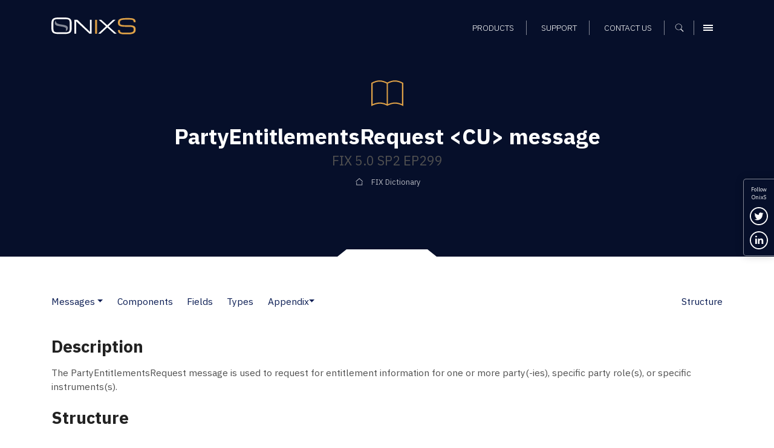

--- FILE ---
content_type: text/html; charset=UTF-8
request_url: https://www.onixs.biz/fix-dictionary/latest/msgType_CU_6785.html
body_size: 8366
content:
<!doctype html><html lang="en"><head>
    <meta charset="utf-8">
    

    <title>FIX 5.0 SP2 EP299: PartyEntitlementsRequest &lt;CU&gt; message – FIX Dictionary – Onix Solutions</title>

    <!-- Favicons and touch icons -->
    <link rel="apple-touch-icon" sizes="144x144" href="https://www.onixs.biz/hubfs/SIC_website_2020/images/favicons/apple-touch-icon-144x144.png">
    <link rel="apple-touch-icon" sizes="114x114" href="https://www.onixs.biz/hubfs/SIC_website_2020/images/favicons/apple-touch-icon-114x114.png">
    <link rel="apple-touch-icon" sizes="57x57" href="https://www.onixs.biz/hubfs/SIC_website_2020/images/favicons/apple-touch-icon-57x57.png">
    <link rel="apple-touch-icon" sizes="72x72" href="https://www.onixs.biz/hubfs/SIC_website_2020/images/favicons/apple-touch-icon-72x72.png">
    
    <link rel="shortcut icon" href="https://www.onixs.biz/hubfs/SIC_website_2020/images/favicons/apple-touch-icon-57x57.png">
    

    <meta name="msapplication-TileColor" content="#ffffff">
    <meta name="msapplication-TileImage" content="https://f.hubspotusercontent20.net/hubfs/2054176/SIC_website_2020/images/favicons/apple-touch-icon-310x310.png">
    <meta name="msapplication-square70x70logo" content="https://f.hubspotusercontent20.net/hubfs/2054176/SIC_website_2020/images/favicons/apple-touch-icon-72x72.png">
    <meta name="msapplication-square150x150logo" content="https://f.hubspotusercontent20.net/hubfs/2054176/SIC_website_2020/images/favicons/apple-touch-icon-152x152.png">
    <meta name="msapplication-square310x310logo" content="https://f.hubspotusercontent20.net/hubfs/2054176/SIC_website_2020/images/favicons/apple-touch-icon-310x310.png">

    <meta name="viewport" content="width=device-width, initial-scale=1">

    
    <meta property="og:description" content="
<meta name=&quot;description&quot; content=&quot;PartyEntitlementsRequest&amp;lt;CU&amp;gt; message &amp;ndash; FIX 5.0 SP2 EP299, FIX protocol version FIX 5.0 SP2 EP299&quot; /> <meta name=&quot;keywords&quot; content=&quot;message, PartyEntitlementsRequest, MsgType=CU, FIX 5.0 SP2 EP299, FIX Protocol, FIX dictionary&quot; />
">
    <meta property="og:title" content="FIX 5.0 SP2 EP299: PartyEntitlementsRequest &amp;lt;CU&amp;gt; message &amp;ndash; FIX Dictionary &amp;ndash; Onix Solutions">
    <meta name="twitter:description" content="
<meta name=&quot;description&quot; content=&quot;PartyEntitlementsRequest&amp;lt;CU&amp;gt; message &amp;ndash; FIX 5.0 SP2 EP299, FIX protocol version FIX 5.0 SP2 EP299&quot; /> <meta name=&quot;keywords&quot; content=&quot;message, PartyEntitlementsRequest, MsgType=CU, FIX 5.0 SP2 EP299, FIX Protocol, FIX dictionary&quot; />
">
    <meta name="twitter:title" content="FIX 5.0 SP2 EP299: PartyEntitlementsRequest &amp;lt;CU&amp;gt; message &amp;ndash; FIX Dictionary &amp;ndash; Onix Solutions">

    

    
    <style>
a.cta_button{-moz-box-sizing:content-box !important;-webkit-box-sizing:content-box !important;box-sizing:content-box !important;vertical-align:middle}.hs-breadcrumb-menu{list-style-type:none;margin:0px 0px 0px 0px;padding:0px 0px 0px 0px}.hs-breadcrumb-menu-item{float:left;padding:10px 0px 10px 10px}.hs-breadcrumb-menu-divider:before{content:'›';padding-left:10px}.hs-featured-image-link{border:0}.hs-featured-image{float:right;margin:0 0 20px 20px;max-width:50%}@media (max-width: 568px){.hs-featured-image{float:none;margin:0;width:100%;max-width:100%}}.hs-screen-reader-text{clip:rect(1px, 1px, 1px, 1px);height:1px;overflow:hidden;position:absolute !important;width:1px}
</style>

<link rel="stylesheet" href="https://www.onixs.biz/hubfs/hub_generated/module_assets/1/25810000213/1741524385500/module_Header.min.css">
<link rel="stylesheet" href="https://www.onixs.biz/hubfs/hub_generated/module_assets/1/25810052395/1749809478749/module_Footer.min.css">
<link rel="stylesheet" href="https://www.onixs.biz/hubfs/hub_generated/module_assets/1/25809875201/1741524379329/module_Offcanvas_Navigation.min.css">
<link rel="stylesheet" href="https://www.onixs.biz/hubfs/hub_generated/module_assets/1/25809939682/1741524383194/module_Search_-_Full-Screen.min.css">
    

    
<!--  Added by GoogleTagManager integration -->
<script>
var _hsp = window._hsp = window._hsp || [];
window.dataLayer = window.dataLayer || [];
function gtag(){dataLayer.push(arguments);}

var useGoogleConsentModeV2 = true;
var waitForUpdateMillis = 1000;



var hsLoadGtm = function loadGtm() {
    if(window._hsGtmLoadOnce) {
      return;
    }

    if (useGoogleConsentModeV2) {

      gtag('set','developer_id.dZTQ1Zm',true);

      gtag('consent', 'default', {
      'ad_storage': 'denied',
      'analytics_storage': 'denied',
      'ad_user_data': 'denied',
      'ad_personalization': 'denied',
      'wait_for_update': waitForUpdateMillis
      });

      _hsp.push(['useGoogleConsentModeV2'])
    }

    (function(w,d,s,l,i){w[l]=w[l]||[];w[l].push({'gtm.start':
    new Date().getTime(),event:'gtm.js'});var f=d.getElementsByTagName(s)[0],
    j=d.createElement(s),dl=l!='dataLayer'?'&l='+l:'';j.async=true;j.src=
    'https://www.googletagmanager.com/gtm.js?id='+i+dl;f.parentNode.insertBefore(j,f);
    })(window,document,'script','dataLayer','GTM-K6HSTSD');

    window._hsGtmLoadOnce = true;
};

_hsp.push(['addPrivacyConsentListener', function(consent){
  if(consent.allowed || (consent.categories && consent.categories.analytics)){
    hsLoadGtm();
  }
}]);

</script>

<!-- /Added by GoogleTagManager integration -->

    <link rel="canonical" href="https://www.onixs.biz/fix-dictionary/5.0.sp2.ep299/msgtype_cu_6785.html">

<!-- Global site tag (gtag.js) - Google Analytics -->
<script async src="https://www.googletagmanager.com/gtag/js?id=UA-7977376-1"></script>

<script>
  window.dataLayer = window.dataLayer || [];
  function gtag(){dataLayer.push(arguments);}
  gtag('js', new Date());
  
  // analytics
  gtag('config', 'UA-7977376-1');
  
</script>
<meta property="og:url" content="https://www.onixs.biz/fix-dictionary/5.0.sp2.ep299/msgtype_cu_6785.html">
<meta name="twitter:card" content="summary">







    <!-- Bootstrap v4.3.1 CSS -->
    <link rel="stylesheet" href="https://stackpath.bootstrapcdn.com/bootstrap/4.3.1/css/bootstrap.min.css" integrity="sha384-ggOyR0iXCbMQv3Xipma34MD+dH/1fQ784/j6cY/iJTQUOhcWr7x9JvoRxT2MZw1T" crossorigin="anonymous">
    <link rel="stylesheet" href="https://www.onixs.biz/hubfs/SIC_website_2020/css/fix-dictionary/theme.bootstrap_4.min.css">

    <!-- Custom CSS -->
    <link rel="stylesheet" href="https://www.onixs.biz/hubfs/hub_generated/template_assets/1/25809953253/1741525475719/template_styles.min.css">

    <!-- Fix Dictionary CSS - Author: Alex Turbov -->
    <link rel="stylesheet" href="https://www.onixs.biz/hubfs/SIC_website_2020/css/fix-dictionary/fix-dictionary.css">

    <!-- RSS feed -->
    <link rel="alternative" href="http://www.rssmix.com/u/11685744/rss.xml" title="Subscribe to the OnixS RSS feed" type="application/rss+xml">

<meta name="generator" content="HubSpot"></head>

<body>
<!--  Added by GoogleTagManager integration -->
<noscript><iframe src="https://www.googletagmanager.com/ns.html?id=GTM-K6HSTSD" height="0" width="0" style="display:none;visibility:hidden"></iframe></noscript>

<!-- /Added by GoogleTagManager integration -->

    <div class="row-offcanvas row-offcanvas-right">
        <div class="canvas">

            <a href="#" title="Close navigation" class="page-mask"></a>

            <div class="wrapper">

                <!-- Header -->
                <header class="header-container fixed-top clearfix">

    <!-- Header -->
    <div class="container">

        <div class="row ">

            <div class="col-6 col-md-3 col-lg-4 align-self-center">

                <!-- Branding and homepage link -->
                <a href="https://www.onixs.biz/" title="OnixS - homepage" class="navbar-brand d-block">
                    <span class="text-hide">OnixS</span>
                </a>

            </div>

            <div class="col-6 col-md-9 col-lg-8 d-flex align-self-center justify-content-end text-right">

                <nav class="col-12 text-right align-self-end">

                    <!-- Navigation -->
                    <div id="hs_menu_wrapper_module_157970816417593_" class="hs-menu-wrapper active-branch flyouts hs-menu-flow-horizontal" role="navigation" data-sitemap-name="default" data-menu-id="25865391656" aria-label="Navigation Menu">
 <ul role="menu">
  <li class="hs-menu-item hs-menu-depth-1" role="none"><a href="https://www.onixs.biz/products.html" role="menuitem">Products</a></li>
  <li class="hs-menu-item hs-menu-depth-1" role="none"><a href="https://www.onixs.biz/support.html" role="menuitem">Support</a></li>
  <li class="hs-menu-item hs-menu-depth-1" role="none"><a href="https://www.onixs.biz/contact-us" role="menuitem">Contact us</a></li>
 </ul>
</div>

                    <!--  Cart -->
                    <div class="header_cart_sec" style="display:none;">
                        <a href="https://www.onixs.biz/download-selections.html">
                            <svg width="15" height="15" viewbox="0 0 15 15" fill="none" xmlns="http://www.w3.org/2000/svg">
                                <path fill-rule="evenodd" clip-rule="evenodd" d="M1.86714 10.2688V11.2957C1.30703 11.4824 0.933618 11.9491 0.933618 12.6026C0.933618 13.3494 1.58709 14.0029 2.33391 14.0029C3.08073 14.0029 3.7342 13.3494 3.7342 12.6026V11.2023H10.7357C9.98883 11.2023 9.33536 11.8558 9.33536 12.6026C9.33536 13.3494 9.98883 14.0029 10.7357 14.0029C11.4825 14.0029 12.1359 13.3494 12.1359 12.6026V11.2023L10.9224 8.77515L12.8828 0.933527H14.9365V0H12.1359L11.4825 2.80058H9.05991e-05L1.49373 8.40174L10.0822 9.24192L10.6423 10.2688H1.86714ZM1.21368 3.73411H11.2024L10.0822 8.30839L2.24056 7.46822L1.21368 3.73411Z" fill="white" />
                            </svg>
                            <span id="cartsize"></span>
                        </a>
                    </div>

                    <!-- Search -->
                    <button class="search-trigger d-inline-block" aria-label="Show search">
                        <span class="text-hide">Search</span>
                    </button>

                    <!-- Offcanvas Menu trigger -->
                    <button type="button" class="navbar-toggler navbar-toggler-header d-inline-block" data-toggle="offcanvas" data-target="#myNavmenu" data-canvas="body">
                        <span class="sr-only">Menu</span>
                        <span class="icon-bar"></span>
                        <span class="icon-bar"></span>
                        <span class="icon-bar"></span>
                    </button>

                </nav>

            </div>

        </div>

    </div>

</header>
 


                <div class="content">
                    <!-- Page header -->
                    <section class="page-header page-header-short page-header-background notch-bottom-inset-white">
                        <div class="container">
                            <div class="row justify-content-start align-items-center">
                                <div class="col-12 col-md-10 col-lg-9 ml-auto mr-auto text-center">

                                    <img src="https://www.onixs.biz/hubfs/SIC_website_2020/images/interface/img-icon-book.svg" alt="Dictionary icon" height="75" width="75" class="mb-3">

                                    <h1><span id="hs_cos_wrapper_h1_heading" class="hs_cos_wrapper hs_cos_wrapper_widget hs_cos_wrapper_type_rich_text" style="" data-hs-cos-general-type="widget" data-hs-cos-type="rich_text">PartyEntitlementsRequest &lt;CU&gt; message</span></h1>
                                    <h2><span id="hs_cos_wrapper_h2_heading" class="hs_cos_wrapper hs_cos_wrapper_widget hs_cos_wrapper_type_rich_text" style="" data-hs-cos-general-type="widget" data-hs-cos-type="rich_text">FIX 5.0 SP2 EP299</span></h2>

                                    <div class="hs-breadcrumb-menu-wrapper" role="navigation">
                                        <ul class="hs-breadcrumb-menu">
                                            <li class="hs-breadcrumb-menu-item first-crumb">
                                                <a href="/fix-dictionary.html" class="hs-breadcrumb-label">FIX Dictionary</a>
                                            </li>
                                        </ul>
                                    </div>

                                </div>
                            </div>
                        </div>
                    </section>

                    <section class="rich-text-module fix-dictionary">
                        <div class="container">
                            <nav class="d-flex navbar navbar-expand-lg navbar-light px-0 pb-4 white">
    <button class="navbar-toggler" type="button" data-toggle="collapse" data-target="#FIXPageTOC" aria-controls="FIXPageTOC" aria-expanded="false" aria-label="Toggle navigation">
        <span class="navbar-toggler-icon"></span>
    </button>
    <div class="collapse navbar-collapse" id="FIXPageTOC">
        <ul class="navbar-nav page-nav-links">
                <li class="nav-item dropdown pl-lg-0">
                        <a class="nav-link" href="messages.html">Messages</a>
                            <a class="dropdown-toggle dropdown-toggle-split" id="Messages" data-toggle="dropdown" href="#" role="button" aria-haspopup="true" aria-expanded="false"></a>
                        
                        <div class="dropdown-menu" aria-labelledby="Messages">
                            <a class="dropdown-item" href="messages.html">Messages</a>
                                <a class="dropdown-item" href="msgs_by_category.html">Messages by Category</a>
                                
                        </div>
                    </li>
                <li class="nav-item"><a class="nav-link" href="components.html">Components</a></li>
                <li class="nav-item"><a class="nav-link" href="fields.html">Fields</a></li>
                <li class="nav-item"><a class="nav-link" href="index.html">Types</a></li>
                <li class="nav-item dropdown">
                        
                            <a class="nav-link dropdown-toggle dropdown-toggle-split" id="Appendix" data-toggle="dropdown" href="#" role="button" aria-haspopup="true" aria-expanded="false">Appendix</a>
                        <div class="dropdown-menu" aria-labelledby="Appendix">
                            <a class="dropdown-item" href="app_6_a.html">Appendix 6-A</a>
                                <a class="dropdown-item" href="app_6_b.html">Appendix 6-B</a>
                                <a class="dropdown-item" href="app_6_c.html">Appendix 6-C</a>
                                <a class="dropdown-item" href="app_6_d.html">Appendix 6-D</a>
                                <a class="dropdown-item" href="app_6_e.html">Appendix 6-E</a>
                                <a class="dropdown-item" href="app_6_f.html">Appendix 6-F</a>
                                <a class="dropdown-item" href="app_6_g.html">Appendix 6-G</a>
                                <a class="dropdown-item" href="app_6_h.html">Appendix 6-H</a>
                                <div class="dropdown-divider"></div>
                                <a class="dropdown-item" href="app_d.html">Appendix D</a>
                                <a class="dropdown-item" href="app_e.html">Appendix E</a>
                                <a class="dropdown-item" href="app_f.html">Appendix F</a>
                                <a class="dropdown-item" href="app_g.html">Appendix G</a>
                                <div class="dropdown-divider"></div>
                                <a class="dropdown-item" href="glossary.html">Glossary</a>
                                
                        </div>
                    </li>
        </ul>
        
    <div class="dropdown-divider"></div>
    <ul class="navbar-nav ml-auto mt-2 mt-lg-0 page-nav-links">
        <li class="nav-item">
            <a class="nav-link" href="#Structure" role="button">Structure</a>
        </li>
        
        
    </ul>

    </div>
</nav>


<div class="row">
    <div class="col-12">
        
            <h3 id="Description">Description</h3>
        
        

        
            <p>
    The PartyEntitlementsRequest message is used to request for entitlement information for one or more party(-ies), specific
    party role(s), or specific instruments(s).
</p>
        

        
<h3 id="Structure">Structure</h3>

<table class="table">
    <thead>
        <tr>
            <th colspan="2">Tag</th>
            <th>Field Name</th>
            <th>Req'd</th>
            <th>Comments</th>
        </tr>
    </thead>
    <tbody>
        
        
        
    
    <tr class="y1">
        
            
            <td colspan="3">
                <a href="compBlock_StandardHeader.html">Component Block - &lt;StandardHeader&gt;</a>
            </td>
            
    <td class="text-center yes">Y</td>
    
            <td>
                <a href="tagNum_35.html">MsgType &lt;35&gt;</a> = CU
            </td>

        
    </tr>
    
    <tr class="n1">
        
            
            <td colspan="2">1770</td>
            <td>
                <a href="tagNum_1770.html">EntitlementRequestID</a>
            </td>
            
    <td class="text-center">N</td>
    
            <td>
                
            </td>

        
    </tr>
    
    <tr class="n2">
        
            
            <td colspan="2">263</td>
            <td>
                <a href="tagNum_263.html">SubscriptionRequestType</a>
            </td>
            
    <td class="text-center">N</td>
    
            <td>
                
            </td>

        
    </tr>
    
    <tr class="n1">
        
            
            <td colspan="3">
                <a href="compBlock_RequestingPartyGrp.html">Component Block - &lt;RequestingPartyGrp&gt;</a>
            </td>
            
    <td class="text-center">N</td>
    
            <td>
                <p>
    May be used to identify the party making the request and their role.
</p>
            </td>

        
    </tr>
    
    <tr class="n2">
        
            
            <td colspan="3">
                <a href="compBlock_Parties.html">Component Block - &lt;Parties&gt;</a>
            </td>
            
    <td class="text-center">N</td>
    
            <td>
                <p>
    Scope of the query/request for specific party(-ies).
</p>
            </td>

        
    </tr>
    
    <tr class="n1">
        
            
            <td colspan="3">
                <a href="compBlock_RequestedPartyRoleGrp.html">Component Block - &lt;RequestedPartyRoleGrp&gt;</a>
            </td>
            
    <td class="text-center">N</td>
    
            <td>
                <p>
    Scope of the query/request for specific party roles. For example, "all information for PartyRole=24".
</p>
            </td>

        
    </tr>
    
    <tr class="n2">
        
            
            <td colspan="2">1883</td>
            <td>
                <a href="tagNum_1883.html">EntitlementStatus</a>
            </td>
            
    <td class="text-center">N</td>
    
            <td>
                
            </td>

        
    </tr>
    
    <tr class="n1">
        
            
            <td colspan="3">
                <a href="compBlock_EntitlementTypeGrp.html">Component Block - &lt;EntitlementTypeGrp&gt;</a>
            </td>
            
    <td class="text-center">N</td>
    
            <td>
                
            </td>

        
    </tr>
    
    <tr class="n2">
        
            
            <td colspan="2">1784</td>
            <td>
                <a href="tagNum_1784.html">EntitlementPlatform</a>
            </td>
            
    <td class="text-center">N</td>
    
            <td>
                
            </td>

        
    </tr>
    
    <tr class="n1">
        
            
            <td colspan="3">
                <a href="compBlock_InstrumentScopeGrp.html">Component Block - &lt;InstrumentScopeGrp&gt;</a>
            </td>
            
    <td class="text-center">N</td>
    
            <td>
                <p>
    Scope of the query/request for specific securities.
</p>
            </td>

        
    </tr>
    
    <tr class="n2">
        
            
            <td colspan="3">
                <a href="compBlock_MarketSegmentScopeGrp.html">Component Block - &lt;MarketSegmentScopeGrp&gt;</a>
            </td>
            
    <td class="text-center">N</td>
    
            <td>
                
            </td>

        
    </tr>
    
    <tr class="n1">
        
            
            <td colspan="2">58</td>
            <td>
                <a href="tagNum_58.html">Text</a>
            </td>
            
    <td class="text-center">N</td>
    
            <td>
                
            </td>

        
    </tr>
    
    <tr class="n2">
        
            
            <td colspan="2">354</td>
            <td>
                <a href="tagNum_354.html">EncodedTextLen</a>
            </td>
            
    <td class="text-center">N</td>
    
            <td>
                
            </td>

        
    </tr>
    
    <tr class="n1">
        
            
            <td colspan="2">355</td>
            <td>
                <a href="tagNum_355.html">EncodedText</a>
            </td>
            
    <td class="text-center">N</td>
    
            <td>
                
            </td>

        
    </tr>
    
    <tr class="y2">
        
            
            <td colspan="3">
                <a href="compBlock_StandardTrailer.html">Component Block - &lt;StandardTrailer&gt;</a>
            </td>
            
    <td class="text-center yes">Y</td>
    
            <td>
                
            </td>

        
    </tr>
    

    </tbody>
</table>





    </div>
</div>

                        </div>
                    </section>

                    <div class="footer-push"></div>

                </div><!-- /.content -->

                <!-- Social links -->
          <ul class="d-none d-sm-block social-icons social-icons--vertical bg-primary">

            <li>
              Follow <br>OnixS
            </li>
          
            <li>

              <a href="https://twitter.com/onixsbiz" title="Follow us on Twitter" rel="noopener" target="_blank" class="twitter-link">
                <span class="sr-only">Follow us on Twitter</span>
              </a>

            </li>

            <li>

              <a href="https://www.linkedin.com/company/onix-solutions/" title="Connect with us on LinkedIn" rel="noopener" target="_blank" class="linkedin-link">
                <span class="sr-only">Connect with us on LinkedIn</span>
              </a>

            </li>

            <!--<li>

              <a href="http://rssmixer.com/feed/onixs.xml" title="Subscribe to our RSS feed" rel="noopener" target="_blank" class="rss-link">
                <span class="sr-only">Subscribe to our RSS feed</span>
              </a>

            </li>-->

          </ul>

                <!-- Footer -->
                <footer class="footer bg-primary">
  
  <div class="container pt-3 pb-3">
    
    <div class="row pt-5 mb-5">
      
      <div class="col-5">

        <a class="footer-brand" href="https://www.onixs.biz/" title="OnixS - homepage">
          <span class="text-hide">OnixS</span>
        </a>

      </div>
      
      <div class="col-7 text-right">
        
        <ul class="social-icons">
          
          <li>
            
            <a href="https://twitter.com/onixsbiz" title="Follow us on Twitter" rel="nojsener" target="_blank" class="twitter-link">
              <span class="sr-only">Follow us on Twitter</span>
            </a>
            
          </li>
          
          <li>
            
            <a href="https://www.linkedin.com/company/onix-solutions/" title="Connect with us on LinkedIn" rel="noopener" target="_blank" class="linkedin-link">
              <span class="sr-only">Connect with us on LinkedIn</span>
            </a>

          </li>

        </ul>

      </div>
          
    </div>
    
    <div class="row footer_navigation" role="navigation">
      
      <div class="col-12 col-md-12 col-lg-5 col-xl-6">
        
        <div class="row h-100">
          
          <div class="col-12 col-lg-6">
            
            <div class="row">
              
              <div class="col-6 col-lg-12 mb-4">
                
                <h6>Telephone UK</h6>

                <a href="tel:+44-20-7117-0111" title="Call us on +44 20 7117 0111" rel="noopener" target="_blank">
                  +44 20 7117 0111
                </a>

              </div>
              
              <div class="col-6 col-lg-12 mb-4">
                
                <h6>Telephone US</h6>

                <a href="tel:+1-312-999-6040" title="Call us on +1 312 999 6040" rel="noopener" target="_blank">
                  +1 312 999 6040
                </a>

              </div>

            </div>
            
          </div>

          <div class="col-12 col-lg-6">
            
            <div class="row">
              
              <div class="col-6 col-lg-12 mb-4">
                
                <h6>Sales Support</h6>

                <a href="mailto:sales@onixs.biz" title="Email us at sales@onixs.biz" rel="noopener" target="_blank">
                  sales@onixs.biz
                </a>

              </div>
              
              <div class="col-6 col-lg-12 mb-4">
                
                <h6>Technical Support</h6>

                <a href="mailto:support@onixs.biz" title="Email us at support@onixs.biz" rel="noopener" target="_blank">
                  support@onixs.biz
                </a>

              </div>
              
              <div class="col-6 col-lg-12 mb-4">
                
                <a href="https://www.onixs.biz/support.html" title="Support" class="btn-small-chevron">
                  Support
                </a>

              </div>

            </div>
            
          </div>

        </div>
        
      </div>
      
      <div class="col-12 col-md-12 col-lg-7 col-xl-6 mb-lg-4">
        
        <div class="row">
          
          <div class="col d-none d-lg-inline-block">
            <div class="footer-menu-wrapper">
              <div id="hs_menu_wrapper_module_157970814481491_" class="hs-menu-wrapper active-branch no-flyouts hs-menu-flow-vertical" role="navigation" data-sitemap-name="default" data-menu-id="25819283727" aria-label="Navigation Menu">
 <ul role="menu">
  <li class="hs-menu-item hs-menu-depth-1 hs-item-has-children" role="none"><a href="https://www.onixs.biz/products.html" aria-haspopup="true" aria-expanded="false" role="menuitem">Products</a>
   <ul role="menu" class="hs-menu-children-wrapper">
    <li class="hs-menu-item hs-menu-depth-2" role="none"><a href="https://www.onixs.biz/directconnect.html" role="menuitem">OnixS directConnect</a></li>
    <li class="hs-menu-item hs-menu-depth-2" role="none"><a href="https://www.onixs.biz/fix-engine.html" role="menuitem">FIX Engine</a></li>
    <li class="hs-menu-item hs-menu-depth-2" role="none"><a href="https://www.onixs.biz/fix-protocol-dictionary-tools.html" role="menuitem">FIX Protocol Tools</a></li>
   </ul></li>
 </ul>
</div>
            </div>
          </div>

          <div class="col d-none d-lg-inline-block">
            <div class="footer-menu-wrapper">
              <div id="hs_menu_wrapper_module_157970814481491_" class="hs-menu-wrapper active-branch no-flyouts hs-menu-flow-vertical" role="navigation" data-sitemap-name="default" data-menu-id="25819283742" aria-label="Navigation Menu">
 <ul role="menu">
  <li class="hs-menu-item hs-menu-depth-1" role="none"><a href="https://www.onixs.biz/about.html" role="menuitem">About OnixS</a></li>
  <li class="hs-menu-item hs-menu-depth-1" role="none"><a href="https://www.onixs.biz/insights" role="menuitem">Insights</a></li>
  <li class="hs-menu-item hs-menu-depth-1" role="none"><a href="https://www.onixs.biz/contact-us" role="menuitem">Contact us</a></li>
 </ul>
</div>
            </div>
          </div>

          <div class="col d-none d-lg-inline-block">
            <div class="footer-menu-wrapper">
              <div id="hs_menu_wrapper_module_157970814481491_" class="hs-menu-wrapper active-branch no-flyouts hs-menu-flow-vertical" role="navigation" data-sitemap-name="default" data-menu-id="25819353273" aria-label="Navigation Menu">
 <ul role="menu">
  <li class="hs-menu-item hs-menu-depth-1" role="none"><a href="https://www.onixs.biz/cookies-and-privacy.html" role="menuitem">Privacy</a></li>
  <li class="hs-menu-item hs-menu-depth-1" role="none"><a href="https://www.onixs.biz/sitemap.html" role="menuitem">Sitemap</a></li>
 </ul>
</div>
            </div>
          </div>
          
        </div>
        
      </div>
      
      
    </div>
    
    <div class="row">
      
      <div class="col-12">
        <p class="pb-1">Copyright © 2025 OnixS. All Rights Reserved.</p>
      </div>
      
    </div>
    
  </div>
    
</footer>

<div id="consent-popup" class="hidden">
  
  <div class="container">
    
    <div class="row py-4">
      
      <div class="col-12 col-md-8 col-lg-10 text-center text-md-left">

        <p class="mb-0"> 
          We track how people interact with our online web content and resources, and some of that tracking involves storing cookies on your device. By continuing to use our site you accept that you agree to this. For more details see our <a href="https://www.onixs.biz/cookies-and-privacy.html">Cookie usage, and Data Privacy and Protection Policies</a>.
        </p>
        
      </div>
      
      <div class="col-12 col-md-3 col-lg-2 text-center text-md-right">
        
        <p>
          <a href="#" id="accept" class="btn">Ok</a>
        </p>
        
      </div>
      
    </div>
    
  </div>

</div>

            </div><!-- /.wrapper -->

            <div class="sidebar-offcanvas">
                <div class="menu-offcanvas-container">
                    <!-- Offcanvas Navigation -->
                    <div class="sidebar-offcanvas">
  <div class="menu-offcanvas-container bg-primary">
    <div class="menu-upper">

      <div class="row">

        <div class="col">

          <a class="offcanvas-brand" href="https://www.onixs.biz/" title="OnixS - homepage">

            <span class="text-hide">OnixS</span>

          </a>

        </div>

        <div class="col">

          <button type="button" class="navbar-toggler" data-toggle="offcanvas" data-target="#myNavmenu" data-canvas="body">
            <span class="sr-only">Menu</span>
            <span class="icon-bar"></span>
            <span class="icon-bar"></span>
            <span class="icon-bar"></span>
          </button>

        </div>

      </div>

      <div class="row">

        <div class="col">

          <nav class="navbar navbar-dark clearfix">

            <div class="menu-main-menu-container">

              <div class="row pt-3">
                <div class="col-12 pb-4">
                 <div id="hs_menu_wrapper_module_157970791935981_" class="hs-menu-wrapper active-branch flyouts hs-menu-flow-horizontal" role="navigation" data-sitemap-name="default" data-menu-id="28091013952" aria-label="Navigation Menu">
 <ul role="menu">
  <li class="hs-menu-item hs-menu-depth-1 hs-item-has-children" role="none"><a href="javascript:;" aria-haspopup="true" aria-expanded="false" role="menuitem">Products</a>
   <ul role="menu" class="hs-menu-children-wrapper">
    <li class="hs-menu-item hs-menu-depth-2" role="none"><a href="https://www.onixs.biz/products.html" role="menuitem">Products Overview</a></li>
    <li class="hs-menu-item hs-menu-depth-2 hs-item-has-children" role="none"><a href="https://www.onixs.biz/directconnect.html" role="menuitem">directConnect</a>
     <ul role="menu" class="hs-menu-children-wrapper">
      <li class="hs-menu-item hs-menu-depth-3" role="none"><a href="https://www.onixs.biz/directconnect.html" role="menuitem">directConnect SDKs</a></li>
      <li class="hs-menu-item hs-menu-depth-3" role="none"><a href="https://www.onixs.biz/bloomberg-tsox.html" role="menuitem">Bloomberg TSOX</a></li>
      <li class="hs-menu-item hs-menu-depth-3" role="none"><a href="https://www.onixs.biz/cboe.html" role="menuitem">Cboe CFE</a></li>
      <li class="hs-menu-item hs-menu-depth-3" role="none"><a href="https://www.onixs.biz/cboe-europe.html" role="menuitem">Cboe EU</a></li>
      <li class="hs-menu-item hs-menu-depth-3" role="none"><a href="https://www.onixs.biz/cme.html" role="menuitem">CME Globex</a></li>
      <li class="hs-menu-item hs-menu-depth-3" role="none"><a href="https://www.onixs.biz/cme-brokertec.html" role="menuitem">CME BrokerTec</a></li>
      <li class="hs-menu-item hs-menu-depth-3" role="none"><a href="https://www.onixs.biz/cme-ebs.html" role="menuitem">CME EBS</a></li>
      <li class="hs-menu-item hs-menu-depth-3" role="none"><a href="https://www.onixs.biz/deutsche-borse-regulatory-reporting-hub-fix.html" role="menuitem">Deutsche Börse RRH</a></li>
      <li class="hs-menu-item hs-menu-depth-3" role="none"><a href="https://www.onixs.biz/ice-exchange.html" role="menuitem">ICE (Intercontinental Exchange)</a></li>
      <li class="hs-menu-item hs-menu-depth-3" role="none"><a href="https://www.onixs.biz/lme.html" role="menuitem">LME (London Metals Exchange)</a></li>
      <li class="hs-menu-item hs-menu-depth-3" role="none"><a href="https://www.onixs.biz/lse.html" role="menuitem">LSE (London Stock Exchange)</a></li>
      <li class="hs-menu-item hs-menu-depth-3" role="none"><a href="https://www.onixs.biz/mts.html" role="menuitem">MTS Markets</a></li>
      <li class="hs-menu-item hs-menu-depth-3" role="none"><a href="https://www.onixs.biz/nasdaq-nfi.html" role="menuitem">Nasdaq NFI</a></li>
      <li class="hs-menu-item hs-menu-depth-3" role="none"><a href="https://www.onixs.biz/nodal-exchange-fix-trade-capture.html" role="menuitem">Nodal Exchange</a></li>
      <li class="hs-menu-item hs-menu-depth-3" role="none"><a href="https://www.onixs.biz/tradecho.html" role="menuitem">TRADEcho</a></li>
      <li class="hs-menu-item hs-menu-depth-3" role="none"><a href="https://www.onixs.biz/tt-7x.html" role="menuitem">TT® 7x FIX</a></li>
      <li class="hs-menu-item hs-menu-depth-3" role="none"><a href="https://www.onixs.biz/tt.html" role="menuitem">TT® Platform</a></li>
      <li class="hs-menu-item hs-menu-depth-3" role="none"><a href="https://www.onixs.biz/turquoise-dropcopy.html" role="menuitem">Turquoise</a></li>
     </ul></li>
    <li class="hs-menu-item hs-menu-depth-2 hs-item-has-children" role="none"><a href="https://www.onixs.biz/fix-engine.html" role="menuitem">FIX Engine</a>
     <ul role="menu" class="hs-menu-children-wrapper">
      <li class="hs-menu-item hs-menu-depth-3" role="none"><a href="https://www.onixs.biz/fix-engine.html" role="menuitem">FIX Engine SDKs</a></li>
      <li class="hs-menu-item hs-menu-depth-3" role="none"><a href="https://www.onixs.biz/net-fix-engine.html" role="menuitem">.NET Core/.NET FIX Engine</a></li>
      <li class="hs-menu-item hs-menu-depth-3" role="none"><a href="https://www.onixs.biz/net-framework-fix-engine.html" role="menuitem">.NET Framework / C# FIX Engine</a></li>
      <li class="hs-menu-item hs-menu-depth-3" role="none"><a href="https://www.onixs.biz/cpp-fix-engine.html" role="menuitem">C++ FIX Engine</a></li>
      <li class="hs-menu-item hs-menu-depth-3" role="none"><a href="https://www.onixs.biz/java-fix-engine.html" role="menuitem">Java FIX Engine</a></li>
      <li class="hs-menu-item hs-menu-depth-3" role="none"><a href="https://www.onixs.biz/fix-fast-decoder-encoder.html" role="menuitem">FIX FAST Decoder and Encoder</a></li>
      <li class="hs-menu-item hs-menu-depth-3" role="none"><a href="https://www.onixs.biz/fix-fixml-converter.html" role="menuitem">FIX &lt;-&gt; FIXML Converter</a></li>
     </ul></li>
    <li class="hs-menu-item hs-menu-depth-2 hs-item-has-children" role="none"><a href="https://www.onixs.biz/fix-protocol-dictionary-tools.html" role="menuitem">FIX Protocol Reference &amp; Tools</a>
     <ul role="menu" class="hs-menu-children-wrapper">
      <li class="hs-menu-item hs-menu-depth-3" role="none"><a href="https://www.onixs.biz/fix-protocol-dictionary-tools.html" role="menuitem">Reference &amp; Tools Overview</a></li>
      <li class="hs-menu-item hs-menu-depth-3" role="none"><a href="https://www.onixs.biz/sbe-decoder-encoder.html" role="menuitem">SBE Decoder and Encoder</a></li>
      <li class="hs-menu-item hs-menu-depth-3" role="none"><a href="https://www.onixs.biz/fix-protocol.html" role="menuitem">FIX Protocol Overview</a></li>
      <li class="hs-menu-item hs-menu-depth-3" role="none"><a href="https://www.onixs.biz/fixp.html" role="menuitem">FIXP Overview</a></li>
      <li class="hs-menu-item hs-menu-depth-3" role="none"><a href="https://www.onixs.biz/fix-dictionary.html" role="menuitem">FIX Dictionary</a></li>
      <li class="hs-menu-item hs-menu-depth-3" role="none"><a href="https://www.onixs.biz/fix-analyser.html" role="menuitem">FIX Analyser</a></li>
     </ul></li>
   </ul></li>
  <li class="hs-menu-item hs-menu-depth-1" role="none"><a href="https://www.onixs.biz/about.html" role="menuitem">About OnixS</a></li>
  <li class="hs-menu-item hs-menu-depth-1" role="none"><a href="https://www.onixs.biz/insights" role="menuitem">Insights</a></li>
  <li class="hs-menu-item hs-menu-depth-1" role="none"><a href="https://www.onixs.biz/contact-us" role="menuitem">Contact us</a></li>
 </ul>
</div>
                </div>
              </div>

            </div>

          </nav>

        </div>

      </div>

    </div>

    <div class="menu-lower mt-auto">

      <div class="row">

        <div class="col">
          
          <hr>
          
          <nav class="navbar navbar-dark clearfix">

            <div class="menu-main-menu-container menu-main-menu-container-support">

              <div class="row">
                <div class="col-12 pb-4">
                 <div id="hs_menu_wrapper_module_157970791935981_" class="hs-menu-wrapper active-branch flyouts hs-menu-flow-horizontal" role="navigation" data-sitemap-name="default" data-menu-id="25865464974" aria-label="Navigation Menu">
 <ul role="menu">
  <li class="hs-menu-item hs-menu-depth-1" role="none"><a href="https://www.onixs.biz/support.html" role="menuitem">Support</a></li>
 </ul>
</div>
                </div>
              </div>

            </div>

          </nav>

          <hr>
          
          <nav class="navbar navbar-dark clearfix">

            <div class="menu-main-menu-container">

              <div class="row">
                <div class="col-12 pb-4">
                 <div id="hs_menu_wrapper_module_157970791935981_" class="hs-menu-wrapper active-branch flyouts hs-menu-flow-horizontal" role="navigation" data-sitemap-name="default" data-menu-id="25864979438" aria-label="Navigation Menu">
 <ul role="menu">
  <li class="hs-menu-item hs-menu-depth-1" role="none"><a href="https://www.onixs.biz/cookies-and-privacy.html" role="menuitem">Privacy</a></li>
  <li class="hs-menu-item hs-menu-depth-1" role="none"><a href="https://www.onixs.biz/sitemap.html" role="menuitem">Sitemap</a></li>
 </ul>
</div>
                </div>
              </div>

            </div>

          </nav>

        </div>

      </div>

    </div>
  </div>
</div>
                </div>
            </div>

        </div><!-- /.canvas -->
    </div>

    <!-- Full-screen search panel -->
    <div id="hs_cos_wrapper_module_157970822025798" class="hs_cos_wrapper hs_cos_wrapper_widget hs_cos_wrapper_type_module" style="" data-hs-cos-general-type="widget" data-hs-cos-type="module"><div class="full-screen-search">

            <div class="container">

              <div class="row">

                <div class="col-7 col-md-6 col-lg-4 align-self-start">

                  <!-- Branding and homepage link -->
                  <a href="https://www.onixs.biz/" title="OnixS - homepage" class="navbar-brand d-inline-block">
                    <span class="sr-only">OnixS</span>
                  </a>

                </div>

                <nav class="col-5 col-md-6 col-lg-8 text-right align-self-center">

                  <!-- Search -->
                  <button class="search-trigger d-inline-block" aria-label="Hide search">
                    <span class="text-hide">Close Search</span>
                  </button>

                </nav>

              </div>

              <div class="row align-items-center search-container">

                <div class="col-12 col-md-10 ml-md-auto mr-md-auto mb-5">

                  <h3 class="sr-only">Search the site</h3>

                  <form role="search" method="get" action="/hs-search-results" id="search-box" class="mb-5 searchbox">

                    <div class="row">

                      <div class="col-10 col-sm-10 col-md-10 col-xl-11">

                        <input type="text" name="term" autocomplete="off" aria-label="Search" placeholder="Search" class="searchbox-input">
                        <input type="hidden" name="type" value="SITE_PAGE">
                        <input type="hidden" name="type" value="BLOG_POST">
                        <input type="hidden" name="type" value="LISTING_PAGE">

                      </div>
                      
                      <div class="col-2 col-sm-2 col-md-2 col-xl-1">

                        <button type="submit" form="search-box" class="text-hide">Search</button>

                      </div>

                    </div>

                  </form>
                  
                  <!-- Google Custom Search Results -->
                  <span style="display:none;"></span>

                </div>

              </div>

            </div>

          </div></div>

    <!-- Standard footer includes -->
    <script src="/hs/hsstatic/jquery-libs/static-1.4/jquery/jquery-1.11.2.js"></script>
<script src="/hs/hsstatic/jquery-libs/static-1.4/jquery-migrate/jquery-migrate-1.2.1.js"></script>
<script>hsjQuery = window['jQuery'];</script>
<!-- HubSpot performance collection script -->
<script defer src="/hs/hsstatic/content-cwv-embed/static-1.1293/embed.js"></script>
<script>
var hsVars = hsVars || {}; hsVars['language'] = 'en';
</script>

<script src="/hs/hsstatic/cos-i18n/static-1.53/bundles/project.js"></script>
<script src="/hs/hsstatic/keyboard-accessible-menu-flyouts/static-1.17/bundles/project.js"></script>

<script src="https://www.onixs.biz/hubfs/hub_generated/template_assets/1/64139820294/1741525479552/template_cart_new.min.js"></script>
<script>
    console.log('upper 1');
    $(window).load(function() {

        console.log('upper');
        var OSValues = localStorage.getItem("finalValue");
   
        if(OSValues)
        { 
            var OSValues = OSValues.substring(1, OSValues.length-1);
            // todo - code to update hidden field selection
            //setTimeout(function(){  $("textarea[name='comments']").val(OSValues).change(); }, 2000);
            var finalValue_cart= JSON.parse(localStorage.getItem("finalValue"));

            $('#cartsize').html('');
            if(finalValue_cart.length>0)
            {
                $('#cartsize').html(finalValue_cart.length);
                $('#cartsize').show();
                $('.header_cart_sec').show();
                console.log('show');
            }
            else
            {
                $('#cartsize').hide();
                $('.header_cart_sec').hide();
                console.log('hide');
            }
        }
        else
        {
            $('.header_cart_sec').hide();
        }
    });
</script>

<script src="https://www.onixs.biz/hubfs/hub_generated/module_assets/1/25809875201/1741524379329/module_Offcanvas_Navigation.min.js"></script>
<script src="https://www.onixs.biz/hubfs/hub_generated/module_assets/1/25809939682/1741524383194/module_Search_-_Full-Screen.min.js"></script>

<!-- Start of HubSpot Analytics Code -->
<script type="text/javascript">
var _hsq = _hsq || [];
_hsq.push(["setContentType", "standard-page"]);
_hsq.push(["setCanonicalUrl", "https:\/\/www.onixs.biz\/fix-dictionary\/5.0.sp2.ep299\/msgtype_cu_6785.html"]);
_hsq.push(["setPageId", "191907202891"]);
_hsq.push(["setContentMetadata", {
    "contentPageId": 191907202891,
    "legacyPageId": "191907202891",
    "contentFolderId": null,
    "contentGroupId": null,
    "abTestId": null,
    "languageVariantId": 191907202891,
    "languageCode": null,
    
    
}]);
</script>

<script type="text/javascript" id="hs-script-loader" async defer src="/hs/scriptloader/2054176.js"></script>
<!-- End of HubSpot Analytics Code -->


<script type="text/javascript">
var hsVars = {
    render_id: "6c4ebc47-046a-4a7c-a795-b8a94ab731f6",
    ticks: 1766336565819,
    page_id: 191907202891,
    
    content_group_id: 0,
    portal_id: 2054176,
    app_hs_base_url: "https://app.hubspot.com",
    cp_hs_base_url: "https://cp.hubspot.com",
    language: "en",
    analytics_page_type: "standard-page",
    scp_content_type: "",
    
    analytics_page_id: "191907202891",
    category_id: 1,
    folder_id: 0,
    is_hubspot_user: false
}
</script>


<script defer src="/hs/hsstatic/HubspotToolsMenu/static-1.432/js/index.js"></script>

<!-- es6 polyfill -->
<script src="https://cdnjs.cloudflare.com/ajax/libs/es6-shim/0.35.3/es6-shim.min.js"></script>

<!-- This site is converting visitors into subscribers and customers with OptinMonster - https://optinmonster.com -->
<script>(function(d,u,ac){var s=d.createElement('script');s.type='text/javascript';s.src='https://a.omappapi.com/app/js/api.min.js';s.async=true;s.dataset.user=u;s.dataset.account=ac;d.getElementsByTagName('head')[0].appendChild(s);})(document,160973,174895);</script>
<!-- / OptinMonster -->


    <!-- New Fix Dictionary JS - Author: Alex Turbov -->
    <script src="https://www.onixs.biz/hubfs/SIC_website_2020/js/fix-dictionary/jquery.tablesorter.widgets.min.js"></script>
    <script src="https://www.onixs.biz/hubfs/SIC_website_2020/js/fix-dictionary/jquery.tablesorter.min.js"></script>
    <!-- Bootstrap v4.3.1 JS -->
    <script src="https://cdnjs.cloudflare.com/ajax/libs/popper.js/1.14.7/umd/popper.min.js" integrity="sha384-UO2eT0CpHqdSJQ6hJty5KVphtPhzWj9WO1clHTMGa3JDZwrnQq4sF86dIHNDz0W1" crossorigin="anonymous"></script>
    <script src="https://stackpath.bootstrapcdn.com/bootstrap/4.3.1/js/bootstrap.min.js" integrity="sha384-JjSmVgyd0p3pXB1rRibZUAYoIIy6OrQ6VrjIEaFf/nJGzIxFDsf4x0xIM+B07jRM" crossorigin="anonymous"></script>
    <!-- Custom JS -->
    <script src="https://www.onixs.biz/hubfs/hub_generated/template_assets/1/25809991398/1741525479138/template_app.min.js"></script>
    


</body></html>